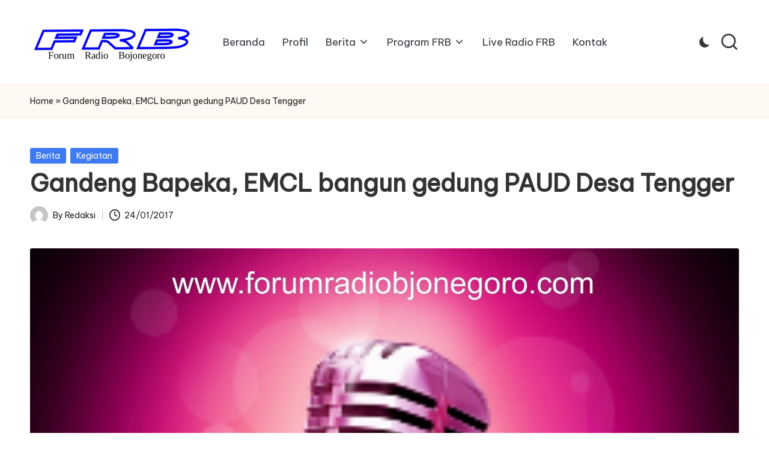

--- FILE ---
content_type: text/html; charset=UTF-8
request_url: https://forumradiobojonegoro.com/gandeng-bapeka-emcl-bangun-gedung-paud-desa-tengger/
body_size: 12137
content:

<!DOCTYPE html>
<html lang="id" itemscope itemtype="http://schema.org/WebPage" >
<head>
	<meta charset="UTF-8">
	<link rel="profile" href="https://gmpg.org/xfn/11">
	<meta name='robots' content='index, follow, max-image-preview:large, max-snippet:-1, max-video-preview:-1' />
	<style>img:is([sizes="auto" i], [sizes^="auto," i]) { contain-intrinsic-size: 3000px 1500px }</style>
	<meta name="viewport" content="width=device-width, initial-scale=1">
	<!-- This site is optimized with the Yoast SEO plugin v26.0 - https://yoast.com/wordpress/plugins/seo/ -->
	<title>Gandeng Bapeka, EMCL bangun gedung PAUD Desa Tengger - Forum Radio Bojonegoro</title>
	<link rel="canonical" href="https://forumradiobojonegoro.com/gandeng-bapeka-emcl-bangun-gedung-paud-desa-tengger/" />
	<meta property="og:locale" content="id_ID" />
	<meta property="og:type" content="article" />
	<meta property="og:title" content="Gandeng Bapeka, EMCL bangun gedung PAUD Desa Tengger - Forum Radio Bojonegoro" />
	<meta property="og:description" content="Exxon Mobil Cepu Limited (EMCL) menggandeng Lembaga swadaya Masyarakat Banyuurip Peduli Pendidikan (Bappeka)&nbsp; membangun gedung&hellip;" />
	<meta property="og:url" content="https://forumradiobojonegoro.com/gandeng-bapeka-emcl-bangun-gedung-paud-desa-tengger/" />
	<meta property="og:site_name" content="Forum Radio Bojonegoro" />
	<meta property="article:published_time" content="2017-01-24T14:38:26+00:00" />
	<meta property="article:modified_time" content="2017-02-08T08:57:19+00:00" />
	<meta property="og:image" content="https://forumradiobojonegoro.com/wp-content/uploads/2017/02/img_20170208_125138.jpg" />
	<meta property="og:image:width" content="1307" />
	<meta property="og:image:height" content="1600" />
	<meta property="og:image:type" content="image/jpeg" />
	<meta name="author" content="Redaksi" />
	<meta name="twitter:card" content="summary_large_image" />
	<meta name="twitter:label1" content="Ditulis oleh" />
	<meta name="twitter:data1" content="Redaksi" />
	<meta name="twitter:label2" content="Estimasi waktu membaca" />
	<meta name="twitter:data2" content="1 menit" />
	<script type="application/ld+json" class="yoast-schema-graph">{"@context":"https://schema.org","@graph":[{"@type":"Article","@id":"https://forumradiobojonegoro.com/gandeng-bapeka-emcl-bangun-gedung-paud-desa-tengger/#article","isPartOf":{"@id":"https://forumradiobojonegoro.com/gandeng-bapeka-emcl-bangun-gedung-paud-desa-tengger/"},"author":{"name":"Redaksi","@id":"https://forumradiobojonegoro.com/#/schema/person/7f9ee82401c9eb8621bfef9ccbfb928e"},"headline":"Gandeng Bapeka, EMCL bangun gedung PAUD Desa Tengger","datePublished":"2017-01-24T14:38:26+00:00","dateModified":"2017-02-08T08:57:19+00:00","mainEntityOfPage":{"@id":"https://forumradiobojonegoro.com/gandeng-bapeka-emcl-bangun-gedung-paud-desa-tengger/"},"wordCount":152,"publisher":{"@id":"https://forumradiobojonegoro.com/#organization"},"image":{"@id":"https://forumradiobojonegoro.com/gandeng-bapeka-emcl-bangun-gedung-paud-desa-tengger/#primaryimage"},"thumbnailUrl":"https://forumradiobojonegoro.com/wp-content/uploads/2017/02/img_20170208_125138.jpg","articleSection":["Berita","Kegiatan"],"inLanguage":"id"},{"@type":"WebPage","@id":"https://forumradiobojonegoro.com/gandeng-bapeka-emcl-bangun-gedung-paud-desa-tengger/","url":"https://forumradiobojonegoro.com/gandeng-bapeka-emcl-bangun-gedung-paud-desa-tengger/","name":"Gandeng Bapeka, EMCL bangun gedung PAUD Desa Tengger - Forum Radio Bojonegoro","isPartOf":{"@id":"https://forumradiobojonegoro.com/#website"},"primaryImageOfPage":{"@id":"https://forumradiobojonegoro.com/gandeng-bapeka-emcl-bangun-gedung-paud-desa-tengger/#primaryimage"},"image":{"@id":"https://forumradiobojonegoro.com/gandeng-bapeka-emcl-bangun-gedung-paud-desa-tengger/#primaryimage"},"thumbnailUrl":"https://forumradiobojonegoro.com/wp-content/uploads/2017/02/img_20170208_125138.jpg","datePublished":"2017-01-24T14:38:26+00:00","dateModified":"2017-02-08T08:57:19+00:00","breadcrumb":{"@id":"https://forumradiobojonegoro.com/gandeng-bapeka-emcl-bangun-gedung-paud-desa-tengger/#breadcrumb"},"inLanguage":"id","potentialAction":[{"@type":"ReadAction","target":["https://forumradiobojonegoro.com/gandeng-bapeka-emcl-bangun-gedung-paud-desa-tengger/"]}]},{"@type":"ImageObject","inLanguage":"id","@id":"https://forumradiobojonegoro.com/gandeng-bapeka-emcl-bangun-gedung-paud-desa-tengger/#primaryimage","url":"https://forumradiobojonegoro.com/wp-content/uploads/2017/02/img_20170208_125138.jpg","contentUrl":"https://forumradiobojonegoro.com/wp-content/uploads/2017/02/img_20170208_125138.jpg","width":1307,"height":1600},{"@type":"BreadcrumbList","@id":"https://forumradiobojonegoro.com/gandeng-bapeka-emcl-bangun-gedung-paud-desa-tengger/#breadcrumb","itemListElement":[{"@type":"ListItem","position":1,"name":"Home","item":"https://forumradiobojonegoro.com/"},{"@type":"ListItem","position":2,"name":"Gandeng Bapeka, EMCL bangun gedung PAUD Desa Tengger"}]},{"@type":"WebSite","@id":"https://forumradiobojonegoro.com/#website","url":"https://forumradiobojonegoro.com/","name":"Forum Radio Bojonegoro","description":"Streaming Radio Bojonegoro","publisher":{"@id":"https://forumradiobojonegoro.com/#organization"},"potentialAction":[{"@type":"SearchAction","target":{"@type":"EntryPoint","urlTemplate":"https://forumradiobojonegoro.com/?s={search_term_string}"},"query-input":{"@type":"PropertyValueSpecification","valueRequired":true,"valueName":"search_term_string"}}],"inLanguage":"id"},{"@type":"Organization","@id":"https://forumradiobojonegoro.com/#organization","name":"Forum Radio Bojonegoro","url":"https://forumradiobojonegoro.com/","logo":{"@type":"ImageObject","inLanguage":"id","@id":"https://forumradiobojonegoro.com/#/schema/logo/image/","url":"https://forumradiobojonegoro.com/wp-content/uploads/2021/10/logo-frB.png","contentUrl":"https://forumradiobojonegoro.com/wp-content/uploads/2021/10/logo-frB.png","width":544,"height":180,"caption":"Forum Radio Bojonegoro"},"image":{"@id":"https://forumradiobojonegoro.com/#/schema/logo/image/"}},{"@type":"Person","@id":"https://forumradiobojonegoro.com/#/schema/person/7f9ee82401c9eb8621bfef9ccbfb928e","name":"Redaksi","image":{"@type":"ImageObject","inLanguage":"id","@id":"https://forumradiobojonegoro.com/#/schema/person/image/","url":"https://secure.gravatar.com/avatar/6059c5368a7231603e6b1d697a9d581a7d30ba13558d90d2d194f0f67375ffef?s=96&d=mm&r=g","contentUrl":"https://secure.gravatar.com/avatar/6059c5368a7231603e6b1d697a9d581a7d30ba13558d90d2d194f0f67375ffef?s=96&d=mm&r=g","caption":"Redaksi"},"url":"https://forumradiobojonegoro.com/author/redaksi/"}]}</script>
	<!-- / Yoast SEO plugin. -->


<link rel='dns-prefetch' href='//fonts.googleapis.com' />
<link rel="alternate" type="application/rss+xml" title="Forum Radio Bojonegoro &raquo; Feed" href="https://forumradiobojonegoro.com/feed/" />
<link rel="alternate" type="application/rss+xml" title="Forum Radio Bojonegoro &raquo; Umpan Komentar" href="https://forumradiobojonegoro.com/comments/feed/" />
<script>
window._wpemojiSettings = {"baseUrl":"https:\/\/s.w.org\/images\/core\/emoji\/16.0.1\/72x72\/","ext":".png","svgUrl":"https:\/\/s.w.org\/images\/core\/emoji\/16.0.1\/svg\/","svgExt":".svg","source":{"concatemoji":"https:\/\/forumradiobojonegoro.com\/wp-includes\/js\/wp-emoji-release.min.js?ver=6.8.3"}};
/*! This file is auto-generated */
!function(s,n){var o,i,e;function c(e){try{var t={supportTests:e,timestamp:(new Date).valueOf()};sessionStorage.setItem(o,JSON.stringify(t))}catch(e){}}function p(e,t,n){e.clearRect(0,0,e.canvas.width,e.canvas.height),e.fillText(t,0,0);var t=new Uint32Array(e.getImageData(0,0,e.canvas.width,e.canvas.height).data),a=(e.clearRect(0,0,e.canvas.width,e.canvas.height),e.fillText(n,0,0),new Uint32Array(e.getImageData(0,0,e.canvas.width,e.canvas.height).data));return t.every(function(e,t){return e===a[t]})}function u(e,t){e.clearRect(0,0,e.canvas.width,e.canvas.height),e.fillText(t,0,0);for(var n=e.getImageData(16,16,1,1),a=0;a<n.data.length;a++)if(0!==n.data[a])return!1;return!0}function f(e,t,n,a){switch(t){case"flag":return n(e,"\ud83c\udff3\ufe0f\u200d\u26a7\ufe0f","\ud83c\udff3\ufe0f\u200b\u26a7\ufe0f")?!1:!n(e,"\ud83c\udde8\ud83c\uddf6","\ud83c\udde8\u200b\ud83c\uddf6")&&!n(e,"\ud83c\udff4\udb40\udc67\udb40\udc62\udb40\udc65\udb40\udc6e\udb40\udc67\udb40\udc7f","\ud83c\udff4\u200b\udb40\udc67\u200b\udb40\udc62\u200b\udb40\udc65\u200b\udb40\udc6e\u200b\udb40\udc67\u200b\udb40\udc7f");case"emoji":return!a(e,"\ud83e\udedf")}return!1}function g(e,t,n,a){var r="undefined"!=typeof WorkerGlobalScope&&self instanceof WorkerGlobalScope?new OffscreenCanvas(300,150):s.createElement("canvas"),o=r.getContext("2d",{willReadFrequently:!0}),i=(o.textBaseline="top",o.font="600 32px Arial",{});return e.forEach(function(e){i[e]=t(o,e,n,a)}),i}function t(e){var t=s.createElement("script");t.src=e,t.defer=!0,s.head.appendChild(t)}"undefined"!=typeof Promise&&(o="wpEmojiSettingsSupports",i=["flag","emoji"],n.supports={everything:!0,everythingExceptFlag:!0},e=new Promise(function(e){s.addEventListener("DOMContentLoaded",e,{once:!0})}),new Promise(function(t){var n=function(){try{var e=JSON.parse(sessionStorage.getItem(o));if("object"==typeof e&&"number"==typeof e.timestamp&&(new Date).valueOf()<e.timestamp+604800&&"object"==typeof e.supportTests)return e.supportTests}catch(e){}return null}();if(!n){if("undefined"!=typeof Worker&&"undefined"!=typeof OffscreenCanvas&&"undefined"!=typeof URL&&URL.createObjectURL&&"undefined"!=typeof Blob)try{var e="postMessage("+g.toString()+"("+[JSON.stringify(i),f.toString(),p.toString(),u.toString()].join(",")+"));",a=new Blob([e],{type:"text/javascript"}),r=new Worker(URL.createObjectURL(a),{name:"wpTestEmojiSupports"});return void(r.onmessage=function(e){c(n=e.data),r.terminate(),t(n)})}catch(e){}c(n=g(i,f,p,u))}t(n)}).then(function(e){for(var t in e)n.supports[t]=e[t],n.supports.everything=n.supports.everything&&n.supports[t],"flag"!==t&&(n.supports.everythingExceptFlag=n.supports.everythingExceptFlag&&n.supports[t]);n.supports.everythingExceptFlag=n.supports.everythingExceptFlag&&!n.supports.flag,n.DOMReady=!1,n.readyCallback=function(){n.DOMReady=!0}}).then(function(){return e}).then(function(){var e;n.supports.everything||(n.readyCallback(),(e=n.source||{}).concatemoji?t(e.concatemoji):e.wpemoji&&e.twemoji&&(t(e.twemoji),t(e.wpemoji)))}))}((window,document),window._wpemojiSettings);
</script>
<style id='wp-emoji-styles-inline-css'>

	img.wp-smiley, img.emoji {
		display: inline !important;
		border: none !important;
		box-shadow: none !important;
		height: 1em !important;
		width: 1em !important;
		margin: 0 0.07em !important;
		vertical-align: -0.1em !important;
		background: none !important;
		padding: 0 !important;
	}
</style>
<link rel='stylesheet' id='wp-block-library-css' href='https://forumradiobojonegoro.com/wp-includes/css/dist/block-library/style.min.css?ver=6.8.3' media='all' />
<style id='wp-block-library-theme-inline-css'>
.wp-block-audio :where(figcaption){color:#555;font-size:13px;text-align:center}.is-dark-theme .wp-block-audio :where(figcaption){color:#ffffffa6}.wp-block-audio{margin:0 0 1em}.wp-block-code{border:1px solid #ccc;border-radius:4px;font-family:Menlo,Consolas,monaco,monospace;padding:.8em 1em}.wp-block-embed :where(figcaption){color:#555;font-size:13px;text-align:center}.is-dark-theme .wp-block-embed :where(figcaption){color:#ffffffa6}.wp-block-embed{margin:0 0 1em}.blocks-gallery-caption{color:#555;font-size:13px;text-align:center}.is-dark-theme .blocks-gallery-caption{color:#ffffffa6}:root :where(.wp-block-image figcaption){color:#555;font-size:13px;text-align:center}.is-dark-theme :root :where(.wp-block-image figcaption){color:#ffffffa6}.wp-block-image{margin:0 0 1em}.wp-block-pullquote{border-bottom:4px solid;border-top:4px solid;color:currentColor;margin-bottom:1.75em}.wp-block-pullquote cite,.wp-block-pullquote footer,.wp-block-pullquote__citation{color:currentColor;font-size:.8125em;font-style:normal;text-transform:uppercase}.wp-block-quote{border-left:.25em solid;margin:0 0 1.75em;padding-left:1em}.wp-block-quote cite,.wp-block-quote footer{color:currentColor;font-size:.8125em;font-style:normal;position:relative}.wp-block-quote:where(.has-text-align-right){border-left:none;border-right:.25em solid;padding-left:0;padding-right:1em}.wp-block-quote:where(.has-text-align-center){border:none;padding-left:0}.wp-block-quote.is-large,.wp-block-quote.is-style-large,.wp-block-quote:where(.is-style-plain){border:none}.wp-block-search .wp-block-search__label{font-weight:700}.wp-block-search__button{border:1px solid #ccc;padding:.375em .625em}:where(.wp-block-group.has-background){padding:1.25em 2.375em}.wp-block-separator.has-css-opacity{opacity:.4}.wp-block-separator{border:none;border-bottom:2px solid;margin-left:auto;margin-right:auto}.wp-block-separator.has-alpha-channel-opacity{opacity:1}.wp-block-separator:not(.is-style-wide):not(.is-style-dots){width:100px}.wp-block-separator.has-background:not(.is-style-dots){border-bottom:none;height:1px}.wp-block-separator.has-background:not(.is-style-wide):not(.is-style-dots){height:2px}.wp-block-table{margin:0 0 1em}.wp-block-table td,.wp-block-table th{word-break:normal}.wp-block-table :where(figcaption){color:#555;font-size:13px;text-align:center}.is-dark-theme .wp-block-table :where(figcaption){color:#ffffffa6}.wp-block-video :where(figcaption){color:#555;font-size:13px;text-align:center}.is-dark-theme .wp-block-video :where(figcaption){color:#ffffffa6}.wp-block-video{margin:0 0 1em}:root :where(.wp-block-template-part.has-background){margin-bottom:0;margin-top:0;padding:1.25em 2.375em}
</style>
<style id='classic-theme-styles-inline-css'>
/*! This file is auto-generated */
.wp-block-button__link{color:#fff;background-color:#32373c;border-radius:9999px;box-shadow:none;text-decoration:none;padding:calc(.667em + 2px) calc(1.333em + 2px);font-size:1.125em}.wp-block-file__button{background:#32373c;color:#fff;text-decoration:none}
</style>
<style id='global-styles-inline-css'>
:root{--wp--preset--aspect-ratio--square: 1;--wp--preset--aspect-ratio--4-3: 4/3;--wp--preset--aspect-ratio--3-4: 3/4;--wp--preset--aspect-ratio--3-2: 3/2;--wp--preset--aspect-ratio--2-3: 2/3;--wp--preset--aspect-ratio--16-9: 16/9;--wp--preset--aspect-ratio--9-16: 9/16;--wp--preset--color--black: #000000;--wp--preset--color--cyan-bluish-gray: #abb8c3;--wp--preset--color--white: #ffffff;--wp--preset--color--pale-pink: #f78da7;--wp--preset--color--vivid-red: #cf2e2e;--wp--preset--color--luminous-vivid-orange: #ff6900;--wp--preset--color--luminous-vivid-amber: #fcb900;--wp--preset--color--light-green-cyan: #7bdcb5;--wp--preset--color--vivid-green-cyan: #00d084;--wp--preset--color--pale-cyan-blue: #8ed1fc;--wp--preset--color--vivid-cyan-blue: #0693e3;--wp--preset--color--vivid-purple: #9b51e0;--wp--preset--gradient--vivid-cyan-blue-to-vivid-purple: linear-gradient(135deg,rgba(6,147,227,1) 0%,rgb(155,81,224) 100%);--wp--preset--gradient--light-green-cyan-to-vivid-green-cyan: linear-gradient(135deg,rgb(122,220,180) 0%,rgb(0,208,130) 100%);--wp--preset--gradient--luminous-vivid-amber-to-luminous-vivid-orange: linear-gradient(135deg,rgba(252,185,0,1) 0%,rgba(255,105,0,1) 100%);--wp--preset--gradient--luminous-vivid-orange-to-vivid-red: linear-gradient(135deg,rgba(255,105,0,1) 0%,rgb(207,46,46) 100%);--wp--preset--gradient--very-light-gray-to-cyan-bluish-gray: linear-gradient(135deg,rgb(238,238,238) 0%,rgb(169,184,195) 100%);--wp--preset--gradient--cool-to-warm-spectrum: linear-gradient(135deg,rgb(74,234,220) 0%,rgb(151,120,209) 20%,rgb(207,42,186) 40%,rgb(238,44,130) 60%,rgb(251,105,98) 80%,rgb(254,248,76) 100%);--wp--preset--gradient--blush-light-purple: linear-gradient(135deg,rgb(255,206,236) 0%,rgb(152,150,240) 100%);--wp--preset--gradient--blush-bordeaux: linear-gradient(135deg,rgb(254,205,165) 0%,rgb(254,45,45) 50%,rgb(107,0,62) 100%);--wp--preset--gradient--luminous-dusk: linear-gradient(135deg,rgb(255,203,112) 0%,rgb(199,81,192) 50%,rgb(65,88,208) 100%);--wp--preset--gradient--pale-ocean: linear-gradient(135deg,rgb(255,245,203) 0%,rgb(182,227,212) 50%,rgb(51,167,181) 100%);--wp--preset--gradient--electric-grass: linear-gradient(135deg,rgb(202,248,128) 0%,rgb(113,206,126) 100%);--wp--preset--gradient--midnight: linear-gradient(135deg,rgb(2,3,129) 0%,rgb(40,116,252) 100%);--wp--preset--font-size--small: 13px;--wp--preset--font-size--medium: 20px;--wp--preset--font-size--large: 36px;--wp--preset--font-size--x-large: 42px;--wp--preset--spacing--20: 0.44rem;--wp--preset--spacing--30: 0.67rem;--wp--preset--spacing--40: 1rem;--wp--preset--spacing--50: 1.5rem;--wp--preset--spacing--60: 2.25rem;--wp--preset--spacing--70: 3.38rem;--wp--preset--spacing--80: 5.06rem;--wp--preset--shadow--natural: 6px 6px 9px rgba(0, 0, 0, 0.2);--wp--preset--shadow--deep: 12px 12px 50px rgba(0, 0, 0, 0.4);--wp--preset--shadow--sharp: 6px 6px 0px rgba(0, 0, 0, 0.2);--wp--preset--shadow--outlined: 6px 6px 0px -3px rgba(255, 255, 255, 1), 6px 6px rgba(0, 0, 0, 1);--wp--preset--shadow--crisp: 6px 6px 0px rgba(0, 0, 0, 1);}:where(.is-layout-flex){gap: 0.5em;}:where(.is-layout-grid){gap: 0.5em;}body .is-layout-flex{display: flex;}.is-layout-flex{flex-wrap: wrap;align-items: center;}.is-layout-flex > :is(*, div){margin: 0;}body .is-layout-grid{display: grid;}.is-layout-grid > :is(*, div){margin: 0;}:where(.wp-block-columns.is-layout-flex){gap: 2em;}:where(.wp-block-columns.is-layout-grid){gap: 2em;}:where(.wp-block-post-template.is-layout-flex){gap: 1.25em;}:where(.wp-block-post-template.is-layout-grid){gap: 1.25em;}.has-black-color{color: var(--wp--preset--color--black) !important;}.has-cyan-bluish-gray-color{color: var(--wp--preset--color--cyan-bluish-gray) !important;}.has-white-color{color: var(--wp--preset--color--white) !important;}.has-pale-pink-color{color: var(--wp--preset--color--pale-pink) !important;}.has-vivid-red-color{color: var(--wp--preset--color--vivid-red) !important;}.has-luminous-vivid-orange-color{color: var(--wp--preset--color--luminous-vivid-orange) !important;}.has-luminous-vivid-amber-color{color: var(--wp--preset--color--luminous-vivid-amber) !important;}.has-light-green-cyan-color{color: var(--wp--preset--color--light-green-cyan) !important;}.has-vivid-green-cyan-color{color: var(--wp--preset--color--vivid-green-cyan) !important;}.has-pale-cyan-blue-color{color: var(--wp--preset--color--pale-cyan-blue) !important;}.has-vivid-cyan-blue-color{color: var(--wp--preset--color--vivid-cyan-blue) !important;}.has-vivid-purple-color{color: var(--wp--preset--color--vivid-purple) !important;}.has-black-background-color{background-color: var(--wp--preset--color--black) !important;}.has-cyan-bluish-gray-background-color{background-color: var(--wp--preset--color--cyan-bluish-gray) !important;}.has-white-background-color{background-color: var(--wp--preset--color--white) !important;}.has-pale-pink-background-color{background-color: var(--wp--preset--color--pale-pink) !important;}.has-vivid-red-background-color{background-color: var(--wp--preset--color--vivid-red) !important;}.has-luminous-vivid-orange-background-color{background-color: var(--wp--preset--color--luminous-vivid-orange) !important;}.has-luminous-vivid-amber-background-color{background-color: var(--wp--preset--color--luminous-vivid-amber) !important;}.has-light-green-cyan-background-color{background-color: var(--wp--preset--color--light-green-cyan) !important;}.has-vivid-green-cyan-background-color{background-color: var(--wp--preset--color--vivid-green-cyan) !important;}.has-pale-cyan-blue-background-color{background-color: var(--wp--preset--color--pale-cyan-blue) !important;}.has-vivid-cyan-blue-background-color{background-color: var(--wp--preset--color--vivid-cyan-blue) !important;}.has-vivid-purple-background-color{background-color: var(--wp--preset--color--vivid-purple) !important;}.has-black-border-color{border-color: var(--wp--preset--color--black) !important;}.has-cyan-bluish-gray-border-color{border-color: var(--wp--preset--color--cyan-bluish-gray) !important;}.has-white-border-color{border-color: var(--wp--preset--color--white) !important;}.has-pale-pink-border-color{border-color: var(--wp--preset--color--pale-pink) !important;}.has-vivid-red-border-color{border-color: var(--wp--preset--color--vivid-red) !important;}.has-luminous-vivid-orange-border-color{border-color: var(--wp--preset--color--luminous-vivid-orange) !important;}.has-luminous-vivid-amber-border-color{border-color: var(--wp--preset--color--luminous-vivid-amber) !important;}.has-light-green-cyan-border-color{border-color: var(--wp--preset--color--light-green-cyan) !important;}.has-vivid-green-cyan-border-color{border-color: var(--wp--preset--color--vivid-green-cyan) !important;}.has-pale-cyan-blue-border-color{border-color: var(--wp--preset--color--pale-cyan-blue) !important;}.has-vivid-cyan-blue-border-color{border-color: var(--wp--preset--color--vivid-cyan-blue) !important;}.has-vivid-purple-border-color{border-color: var(--wp--preset--color--vivid-purple) !important;}.has-vivid-cyan-blue-to-vivid-purple-gradient-background{background: var(--wp--preset--gradient--vivid-cyan-blue-to-vivid-purple) !important;}.has-light-green-cyan-to-vivid-green-cyan-gradient-background{background: var(--wp--preset--gradient--light-green-cyan-to-vivid-green-cyan) !important;}.has-luminous-vivid-amber-to-luminous-vivid-orange-gradient-background{background: var(--wp--preset--gradient--luminous-vivid-amber-to-luminous-vivid-orange) !important;}.has-luminous-vivid-orange-to-vivid-red-gradient-background{background: var(--wp--preset--gradient--luminous-vivid-orange-to-vivid-red) !important;}.has-very-light-gray-to-cyan-bluish-gray-gradient-background{background: var(--wp--preset--gradient--very-light-gray-to-cyan-bluish-gray) !important;}.has-cool-to-warm-spectrum-gradient-background{background: var(--wp--preset--gradient--cool-to-warm-spectrum) !important;}.has-blush-light-purple-gradient-background{background: var(--wp--preset--gradient--blush-light-purple) !important;}.has-blush-bordeaux-gradient-background{background: var(--wp--preset--gradient--blush-bordeaux) !important;}.has-luminous-dusk-gradient-background{background: var(--wp--preset--gradient--luminous-dusk) !important;}.has-pale-ocean-gradient-background{background: var(--wp--preset--gradient--pale-ocean) !important;}.has-electric-grass-gradient-background{background: var(--wp--preset--gradient--electric-grass) !important;}.has-midnight-gradient-background{background: var(--wp--preset--gradient--midnight) !important;}.has-small-font-size{font-size: var(--wp--preset--font-size--small) !important;}.has-medium-font-size{font-size: var(--wp--preset--font-size--medium) !important;}.has-large-font-size{font-size: var(--wp--preset--font-size--large) !important;}.has-x-large-font-size{font-size: var(--wp--preset--font-size--x-large) !important;}
:where(.wp-block-post-template.is-layout-flex){gap: 1.25em;}:where(.wp-block-post-template.is-layout-grid){gap: 1.25em;}
:where(.wp-block-columns.is-layout-flex){gap: 2em;}:where(.wp-block-columns.is-layout-grid){gap: 2em;}
:root :where(.wp-block-pullquote){font-size: 1.5em;line-height: 1.6;}
</style>
<link rel='stylesheet' id='parent-style-css' href='https://forumradiobojonegoro.com/wp-content/themes/bloglo/style.css?ver=6.8.3' media='all' />
<link rel='stylesheet' id='child-style-css' href='https://forumradiobojonegoro.com/wp-content/themes/blogmate/style.css?ver=6.8.3' media='all' />
<link rel='stylesheet' id='FontAwesome-css' href='https://forumradiobojonegoro.com/wp-content/themes/bloglo/assets/css/all.min.css?ver=5.15.4' media='all' />
<link rel='stylesheet' id='bloglo-styles-css' href='https://forumradiobojonegoro.com/wp-content/themes/bloglo/assets/css/style.min.css?ver=1.1.18' media='all' />
<link rel='stylesheet' id='bloglo-google-fonts-css' href='//fonts.googleapis.com/css?family=Be+Vietnam+Pro%3A400%7CPlayfair+Display%3A400%2C400i%7CPlus+Jakarta+Sans%3A500&#038;display=swap&#038;subsets=latin&#038;ver=1.1.18' media='' />
<link rel='stylesheet' id='bloglo-dynamic-styles-css' href='https://forumradiobojonegoro.com/wp-content/uploads/bloglo/dynamic-styles.css?ver=1768963857' media='all' />
<!--[if IE]>
<script src="https://forumradiobojonegoro.com/wp-content/themes/bloglo/assets/js/vendors/flexibility.min.js?ver=1.1.18" id="bloglo-flexibility-js"></script>
<script id="bloglo-flexibility-js-after">
flexibility(document.documentElement);
</script>
<![endif]-->
<script src="https://forumradiobojonegoro.com/wp-includes/js/jquery/jquery.min.js?ver=3.7.1" id="jquery-core-js"></script>
<script src="https://forumradiobojonegoro.com/wp-includes/js/jquery/jquery-migrate.min.js?ver=3.4.1" id="jquery-migrate-js"></script>
<link rel="https://api.w.org/" href="https://forumradiobojonegoro.com/wp-json/" /><link rel="alternate" title="JSON" type="application/json" href="https://forumradiobojonegoro.com/wp-json/wp/v2/posts/413" /><link rel="EditURI" type="application/rsd+xml" title="RSD" href="https://forumradiobojonegoro.com/xmlrpc.php?rsd" />
<meta name="generator" content="WordPress 6.8.3" />
<link rel='shortlink' href='https://forumradiobojonegoro.com/?p=413' />
<link rel="alternate" title="oEmbed (JSON)" type="application/json+oembed" href="https://forumradiobojonegoro.com/wp-json/oembed/1.0/embed?url=https%3A%2F%2Fforumradiobojonegoro.com%2Fgandeng-bapeka-emcl-bangun-gedung-paud-desa-tengger%2F" />
<link rel="alternate" title="oEmbed (XML)" type="text/xml+oembed" href="https://forumradiobojonegoro.com/wp-json/oembed/1.0/embed?url=https%3A%2F%2Fforumradiobojonegoro.com%2Fgandeng-bapeka-emcl-bangun-gedung-paud-desa-tengger%2F&#038;format=xml" />
<meta name="theme-color" content="#3e7af2"></head>

<body class="wp-singular post-template-default single single-post postid-413 single-format-standard wp-custom-logo wp-embed-responsive wp-theme-bloglo wp-child-theme-blogmate bloglo-layout__fw-contained bloglo-header-layout-2 bloglo-menu-animation-squarebox bloglo-header__separators-none bloglo-single-title-in-content bloglo-page-title-align-left bloglo-no-sidebar entry-media-hover-style-1 bloglo-copyright-layout-1 is-section-heading-init-s2 is-footer-heading-init-s1 bloglo-input-supported validate-comment-form bloglo-menu-accessibility">


<div id="page" class="hfeed site">
	<a class="skip-link screen-reader-text" href="#main">Skip to content</a>

	
	
	<header id="masthead" class="site-header" role="banner" itemtype="https://schema.org/WPHeader" itemscope="itemscope">
		<div id="bloglo-header" >
		<div id="bloglo-header-inner">
		
<div class="bloglo-container bloglo-header-container">

	
<div class="bloglo-logo bloglo-header-element" itemtype="https://schema.org/Organization" itemscope="itemscope">
	<div class="logo-inner"><a href="https://forumradiobojonegoro.com/" rel="home" class="" itemprop="url">
					<img src="https://forumradiobojonegoro.com/wp-content/uploads/2021/10/logo-frB.png" alt="Forum Radio Bojonegoro" width="544" height="180" class="" srcset="https://forumradiobojonegoro.com/wp-content/uploads/2021/10/logo-frB.png 1x, https://forumradiobojonegoro.com/wp-content/uploads/2021/10/logo-frB.png 2x" itemprop="logo"/>
				</a><span class="site-title screen-reader-text" itemprop="name">
					<a href="https://forumradiobojonegoro.com/" rel="home" itemprop="url">
						Forum Radio Bojonegoro
					</a>
				</span><p class="site-description screen-reader-text" itemprop="description">
						Streaming Radio Bojonegoro
					</p></div></div><!-- END .bloglo-logo -->

	<span class="bloglo-header-element bloglo-mobile-nav">
				<button class="bloglo-hamburger hamburger--spin bloglo-hamburger-bloglo-primary-nav" aria-label="Menu" aria-controls="bloglo-primary-nav" type="button">

			
			<span class="hamburger-box">
				<span class="hamburger-inner"></span>
			</span>

		</button>
				
<nav class="site-navigation main-navigation bloglo-primary-nav bloglo-nav bloglo-header-element" role="navigation" itemtype="https://schema.org/SiteNavigationElement" itemscope="itemscope" aria-label="Site Navigation">

<ul id="bloglo-primary-nav" class="menu"><li id="menu-item-98" class="menu-item menu-item-type-custom menu-item-object-custom menu-item-home menu-item-98"><a href="https://forumradiobojonegoro.com/"><span>Beranda</span></a></li>
<li id="menu-item-19" class="menu-item menu-item-type-custom menu-item-object-custom menu-item-19"><a href="https://forumradiobojonegoro.com/profil/"><span>Profil</span></a></li>
<li id="menu-item-284" class="menu-item menu-item-type-taxonomy menu-item-object-category current-post-ancestor current-menu-parent current-post-parent menu-item-has-children menu-item-284"><a href="https://forumradiobojonegoro.com/category/berita/"><span>Berita</span><svg class="bloglo-icon" xmlns="http://www.w3.org/2000/svg" width="32" height="32" viewBox="0 0 32 32"><path d="M24.958 10.483a1.29 1.29 0 00-1.868 0l-7.074 7.074-7.074-7.074c-.534-.534-1.335-.534-1.868 0s-.534 1.335 0 1.868l8.008 8.008c.267.267.667.4.934.4s.667-.133.934-.4l8.008-8.008a1.29 1.29 0 000-1.868z" /></svg></a><button type="button" class="bloglo-mobile-toggen"><svg class="bloglo-icon" xmlns="http://www.w3.org/2000/svg" width="32" height="32" viewBox="0 0 32 32"><path d="M24.958 10.483a1.29 1.29 0 00-1.868 0l-7.074 7.074-7.074-7.074c-.534-.534-1.335-.534-1.868 0s-.534 1.335 0 1.868l8.008 8.008c.267.267.667.4.934.4s.667-.133.934-.4l8.008-8.008a1.29 1.29 0 000-1.868z" /></svg></button>
<ul class="sub-menu">
	<li id="menu-item-283" class="menu-item menu-item-type-taxonomy menu-item-object-category current-post-ancestor current-menu-parent current-post-parent menu-item-283"><a href="https://forumradiobojonegoro.com/category/kegiatan/"><span>Kegiatan</span></a></li>
	<li id="menu-item-556" class="menu-item menu-item-type-taxonomy menu-item-object-category menu-item-556"><a href="https://forumradiobojonegoro.com/category/pemkab/"><span>Pemkab</span></a></li>
	<li id="menu-item-554" class="menu-item menu-item-type-taxonomy menu-item-object-category menu-item-554"><a href="https://forumradiobojonegoro.com/category/migas/"><span>Migas</span></a></li>
	<li id="menu-item-555" class="menu-item menu-item-type-taxonomy menu-item-object-category menu-item-555"><a href="https://forumradiobojonegoro.com/category/radio/"><span>Radio</span></a></li>
</ul>
</li>
<li id="menu-item-2363" class="menu-item menu-item-type-taxonomy menu-item-object-category menu-item-has-children menu-item-2363"><a href="https://forumradiobojonegoro.com/category/berita/kopi-darad/program-frb/"><span>Program FRB</span><svg class="bloglo-icon" xmlns="http://www.w3.org/2000/svg" width="32" height="32" viewBox="0 0 32 32"><path d="M24.958 10.483a1.29 1.29 0 00-1.868 0l-7.074 7.074-7.074-7.074c-.534-.534-1.335-.534-1.868 0s-.534 1.335 0 1.868l8.008 8.008c.267.267.667.4.934.4s.667-.133.934-.4l8.008-8.008a1.29 1.29 0 000-1.868z" /></svg></a><button type="button" class="bloglo-mobile-toggen"><svg class="bloglo-icon" xmlns="http://www.w3.org/2000/svg" width="32" height="32" viewBox="0 0 32 32"><path d="M24.958 10.483a1.29 1.29 0 00-1.868 0l-7.074 7.074-7.074-7.074c-.534-.534-1.335-.534-1.868 0s-.534 1.335 0 1.868l8.008 8.008c.267.267.667.4.934.4s.667-.133.934-.4l8.008-8.008a1.29 1.29 0 000-1.868z" /></svg></button>
<ul class="sub-menu">
	<li id="menu-item-3163" class="menu-item menu-item-type-taxonomy menu-item-object-category menu-item-3163"><a href="https://forumradiobojonegoro.com/category/berita/kopi-darad/program-frb/kbt/"><span>Kilas Berita Tiga</span></a></li>
	<li id="menu-item-2361" class="menu-item menu-item-type-taxonomy menu-item-object-category menu-item-2361"><a href="https://forumradiobojonegoro.com/category/radio-goes-to-school/"><span>Radio Goes To School</span></a></li>
	<li id="menu-item-2362" class="menu-item menu-item-type-taxonomy menu-item-object-category menu-item-2362"><a href="https://forumradiobojonegoro.com/category/berita/kopi-darad/"><span>Kopi Darad</span></a></li>
</ul>
</li>
<li id="menu-item-2937" class="menu-item menu-item-type-post_type menu-item-object-page menu-item-2937"><a href="https://forumradiobojonegoro.com/radio-anggota-frb/"><span>Live Radio FRB</span></a></li>
<li id="menu-item-2911" class="menu-item menu-item-type-post_type menu-item-object-page menu-item-2911"><a href="https://forumradiobojonegoro.com/kontak/"><span>Kontak</span></a></li>
</ul></nav><!-- END .bloglo-nav -->
	</span>

	
<nav class="site-navigation main-navigation bloglo-primary-nav bloglo-nav bloglo-header-element" role="navigation" itemtype="https://schema.org/SiteNavigationElement" itemscope="itemscope" aria-label="Site Navigation">

<ul id="bloglo-primary-nav" class="menu"><li class="menu-item menu-item-type-custom menu-item-object-custom menu-item-home menu-item-98"><a href="https://forumradiobojonegoro.com/"><span>Beranda</span></a></li>
<li class="menu-item menu-item-type-custom menu-item-object-custom menu-item-19"><a href="https://forumradiobojonegoro.com/profil/"><span>Profil</span></a></li>
<li class="menu-item menu-item-type-taxonomy menu-item-object-category current-post-ancestor current-menu-parent current-post-parent menu-item-has-children menu-item-284"><a href="https://forumradiobojonegoro.com/category/berita/"><span>Berita</span><svg class="bloglo-icon" xmlns="http://www.w3.org/2000/svg" width="32" height="32" viewBox="0 0 32 32"><path d="M24.958 10.483a1.29 1.29 0 00-1.868 0l-7.074 7.074-7.074-7.074c-.534-.534-1.335-.534-1.868 0s-.534 1.335 0 1.868l8.008 8.008c.267.267.667.4.934.4s.667-.133.934-.4l8.008-8.008a1.29 1.29 0 000-1.868z" /></svg></a><button type="button" class="bloglo-mobile-toggen"><svg class="bloglo-icon" xmlns="http://www.w3.org/2000/svg" width="32" height="32" viewBox="0 0 32 32"><path d="M24.958 10.483a1.29 1.29 0 00-1.868 0l-7.074 7.074-7.074-7.074c-.534-.534-1.335-.534-1.868 0s-.534 1.335 0 1.868l8.008 8.008c.267.267.667.4.934.4s.667-.133.934-.4l8.008-8.008a1.29 1.29 0 000-1.868z" /></svg></button>
<ul class="sub-menu">
	<li class="menu-item menu-item-type-taxonomy menu-item-object-category current-post-ancestor current-menu-parent current-post-parent menu-item-283"><a href="https://forumradiobojonegoro.com/category/kegiatan/"><span>Kegiatan</span></a></li>
	<li class="menu-item menu-item-type-taxonomy menu-item-object-category menu-item-556"><a href="https://forumradiobojonegoro.com/category/pemkab/"><span>Pemkab</span></a></li>
	<li class="menu-item menu-item-type-taxonomy menu-item-object-category menu-item-554"><a href="https://forumradiobojonegoro.com/category/migas/"><span>Migas</span></a></li>
	<li class="menu-item menu-item-type-taxonomy menu-item-object-category menu-item-555"><a href="https://forumradiobojonegoro.com/category/radio/"><span>Radio</span></a></li>
</ul>
</li>
<li class="menu-item menu-item-type-taxonomy menu-item-object-category menu-item-has-children menu-item-2363"><a href="https://forumradiobojonegoro.com/category/berita/kopi-darad/program-frb/"><span>Program FRB</span><svg class="bloglo-icon" xmlns="http://www.w3.org/2000/svg" width="32" height="32" viewBox="0 0 32 32"><path d="M24.958 10.483a1.29 1.29 0 00-1.868 0l-7.074 7.074-7.074-7.074c-.534-.534-1.335-.534-1.868 0s-.534 1.335 0 1.868l8.008 8.008c.267.267.667.4.934.4s.667-.133.934-.4l8.008-8.008a1.29 1.29 0 000-1.868z" /></svg></a><button type="button" class="bloglo-mobile-toggen"><svg class="bloglo-icon" xmlns="http://www.w3.org/2000/svg" width="32" height="32" viewBox="0 0 32 32"><path d="M24.958 10.483a1.29 1.29 0 00-1.868 0l-7.074 7.074-7.074-7.074c-.534-.534-1.335-.534-1.868 0s-.534 1.335 0 1.868l8.008 8.008c.267.267.667.4.934.4s.667-.133.934-.4l8.008-8.008a1.29 1.29 0 000-1.868z" /></svg></button>
<ul class="sub-menu">
	<li class="menu-item menu-item-type-taxonomy menu-item-object-category menu-item-3163"><a href="https://forumradiobojonegoro.com/category/berita/kopi-darad/program-frb/kbt/"><span>Kilas Berita Tiga</span></a></li>
	<li class="menu-item menu-item-type-taxonomy menu-item-object-category menu-item-2361"><a href="https://forumradiobojonegoro.com/category/radio-goes-to-school/"><span>Radio Goes To School</span></a></li>
	<li class="menu-item menu-item-type-taxonomy menu-item-object-category menu-item-2362"><a href="https://forumradiobojonegoro.com/category/berita/kopi-darad/"><span>Kopi Darad</span></a></li>
</ul>
</li>
<li class="menu-item menu-item-type-post_type menu-item-object-page menu-item-2937"><a href="https://forumradiobojonegoro.com/radio-anggota-frb/"><span>Live Radio FRB</span></a></li>
<li class="menu-item menu-item-type-post_type menu-item-object-page menu-item-2911"><a href="https://forumradiobojonegoro.com/kontak/"><span>Kontak</span></a></li>
</ul></nav><!-- END .bloglo-nav -->
<div class="bloglo-header-widgets bloglo-header-element bloglo-widget-location-right"><div class="bloglo-header-widget__darkmode bloglo-header-widget bloglo-hide-mobile-tablet"><div class="bloglo-widget-wrapper"><label class="bloglo-darkmode" for="lightdarkswitch" tabindex="0"><input type="checkbox" id="lightdarkswitch" /><div class="bloglo-darkmode-toogle"></div></label></div></div><!-- END .bloglo-header-widget --><div class="bloglo-header-widget__search bloglo-header-widget bloglo-hide-mobile-tablet"><div class="bloglo-widget-wrapper">
<div aria-haspopup="true">
	<a href="#" class="bloglo-search">
		<svg class="bloglo-icon" aria-label="Search" xmlns="http://www.w3.org/2000/svg" width="32" height="32" viewBox="0 0 32 32"><path d="M28.962 26.499l-4.938-4.938c1.602-2.002 2.669-4.671 2.669-7.474 0-6.673-5.339-12.012-12.012-12.012S2.669 7.414 2.669 14.087a11.962 11.962 0 0012.012 12.012c2.803 0 5.472-.934 7.474-2.669l4.938 4.938c.267.267.667.4.934.4s.667-.133.934-.4a1.29 1.29 0 000-1.868zM5.339 14.087c0-5.205 4.137-9.342 9.342-9.342s9.342 4.137 9.342 9.342c0 2.536-1.068 4.938-2.669 6.54-1.735 1.735-4.004 2.669-6.54 2.669-5.339.133-9.476-4.004-9.476-9.209z" /></svg>	</a><!-- END .bloglo-search -->

	<div class="bloglo-search-simple bloglo-search-container dropdown-item">
		<form role="search" aria-label="Site Search" method="get" class="bloglo-search-form" action="https://forumradiobojonegoro.com/">

			<label class="bloglo-form-label">
				<span class="screen-reader-text">Search for:</span>
				<input type="search" class="bloglo-input-search" placeholder="Search" value="" name="s" autocomplete="off">
			</label><!-- END .bloglo-form-label -->

			
			<button type="submit" class="bloglo-animate-arrow right-arrow" aria-hidden="true" role="button" tabindex="0">
				<svg xmlns="http://www.w3.org/2000/svg" viewBox="0 0 25 18"><path class="arrow-handle" d="M2.511 9.007l7.185-7.221c.407-.409.407-1.071 0-1.48s-1.068-.409-1.476 0L.306 8.259a1.049 1.049 0 000 1.481l7.914 7.952c.407.408 1.068.408 1.476 0s.407-1.07 0-1.479L2.511 9.007z"></path><path class="arrow-bar" fill-rule="evenodd" clip-rule="evenodd" d="M1 8h28.001a1.001 1.001 0 010 2H1a1 1 0 110-2z"></path></svg>
			</button>			<button type="button" class="bloglo-search-close" aria-hidden="true" role="button">
				<svg aria-hidden="true" xmlns="http://www.w3.org/2000/svg" width="16" height="16" viewBox="0 0 16 16"><path d="M6.852 7.649L.399 1.195 1.445.149l6.454 6.453L14.352.149l1.047 1.046-6.454 6.454 6.454 6.453-1.047 1.047-6.453-6.454-6.454 6.454-1.046-1.047z" fill="currentColor" fill-rule="evenodd"></path></svg>
			</button>

		</form>
	</div><!-- END .bloglo-search-simple -->
</div>
</div></div><!-- END .bloglo-header-widget --></div><!-- END .bloglo-header-widgets -->
</div><!-- END .bloglo-container -->
	</div><!-- END #bloglo-header-inner -->
	</div><!-- END #bloglo-header -->
			</header><!-- #masthead .site-header -->

	
			<div id="main" class="site-main">

			<div class="bloglo-breadcrumbs"><div class="bloglo-container bloglo-text-align-left"><span><span><a href="https://forumradiobojonegoro.com/">Home</a></span> » <span class="breadcrumb_last" aria-current="page">Gandeng Bapeka, EMCL bangun gedung PAUD Desa Tengger</span></span></div></div>

<div class="bloglo-container">

	<div id="primary" class="content-area">

		
		<main id="content" class="site-content" role="main" itemscope itemtype="http://schema.org/Blog">

			

<article id="post-413" class="bloglo-article post-413 post type-post status-publish format-standard has-post-thumbnail hentry category-berita category-kegiatan" itemscope="" itemtype="https://schema.org/CreativeWork">

	
<div class="post-category">

	<span class="cat-links"><span class="screen-reader-text">Posted in</span><span><a href="https://forumradiobojonegoro.com/category/berita/" rel="category">Berita</a> <a href="https://forumradiobojonegoro.com/category/kegiatan/" rel="category">Kegiatan</a></span></span>
</div>

<header class="entry-header">

	
	<h1 class="entry-title" itemprop="headline">
		Gandeng Bapeka, EMCL bangun gedung PAUD Desa Tengger	</h1>

</header>
<div class="entry-meta"><div class="entry-meta-elements">		<span class="post-author">
			<span class="posted-by vcard author"  itemprop="author" itemscope="itemscope" itemtype="http://schema.org/Person">
				<span class="screen-reader-text">Posted by</span>

									<span class="author-avatar">
						<img alt='' src='https://secure.gravatar.com/avatar/6059c5368a7231603e6b1d697a9d581a7d30ba13558d90d2d194f0f67375ffef?s=30&#038;d=mm&#038;r=g' srcset='https://secure.gravatar.com/avatar/6059c5368a7231603e6b1d697a9d581a7d30ba13558d90d2d194f0f67375ffef?s=60&#038;d=mm&#038;r=g 2x' class='avatar avatar-30 photo' height='30' width='30' decoding='async'/>					</span>
				
				<span>
										By 					<a class="url fn n" title="View all posts by Redaksi" href="https://forumradiobojonegoro.com/author/redaksi/" rel="author"  itemprop="url">
						<span class="author-name"  itemprop="name">
							Redaksi						</span>
					</a>

				</span>
			</span>
		</span>
		<span class="posted-on"><time class="entry-date published updated" datetime="2017-01-24T21:38:26+07:00"><svg class="bloglo-icon" aria-hidden="true" xmlns="http://www.w3.org/2000/svg" viewBox="0 0 29.36 29.36"><path d="M14.68 0a14.68 14.68 0 1014.68 14.68A14.64 14.64 0 0014.68 0zm0 26.69a12 12 0 1112-12 12 12 0 01-12 12zm5.87-10.54L16 13.88V6.67a1.25 1.25 0 00-1.33-1.33 1.26 1.26 0 00-1.34 1.33v8a1.28 1.28 0 00.81 1.2l5.33 2.67c.14.13.27.13.54.13a1.28 1.28 0 001.2-.8 1.41 1.41 0 00-.67-1.73z" /></svg>24/01/2017</time></span></div></div><div class="post-thumb entry-media thumbnail"><img width="1307" height="1600" src="https://forumradiobojonegoro.com/wp-content/uploads/2017/02/img_20170208_125138.jpg" class="attachment-full size-full wp-post-image" alt="Gandeng Bapeka, EMCL bangun gedung PAUD Desa Tengger" /></div>
<div class="entry-content bloglo-entry" itemprop="text">
	<p><img decoding="async" width="1307" height="1600" src="https://forumradiobojonegoro.com/wp-content/uploads/2017/02/img_20170208_125138.jpg" class="wp-image-418 alignnone size-full" srcset="https://forumradiobojonegoro.com/wp-content/uploads/2017/02/img_20170208_125138.jpg 1307w, https://forumradiobojonegoro.com/wp-content/uploads/2017/02/img_20170208_125138-245x300.jpg 245w, https://forumradiobojonegoro.com/wp-content/uploads/2017/02/img_20170208_125138-768x940.jpg 768w, https://forumradiobojonegoro.com/wp-content/uploads/2017/02/img_20170208_125138-836x1024.jpg 836w, https://forumradiobojonegoro.com/wp-content/uploads/2017/02/img_20170208_125138-696x852.jpg 696w, https://forumradiobojonegoro.com/wp-content/uploads/2017/02/img_20170208_125138-1068x1307.jpg 1068w, https://forumradiobojonegoro.com/wp-content/uploads/2017/02/img_20170208_125138-343x420.jpg 343w" sizes="(max-width: 1307px) 100vw, 1307px" /><br />
Exxon Mobil Cepu Limited (EMCL) menggandeng Lembaga swadaya Masyarakat Banyuurip Peduli Pendidikan (Bappeka)&nbsp; membangun gedung Pendidikan Anak Usia Dini (PAUD) Asy-Syafi&#8217;iyyah Desa Tengger, Kecamatan Ngasem, Kabupaten Bojonegoro. Nantinya Gedung baru ini dapat digunakan sebagai tempat belajar dan bermain, bagi anak didik yang selama ini masih menggunakan Balai Desa sebagai tempat kegiatan.</p>
<p>Cianto Nurcahyo Kepala Desa Tengger turut bahagia melihat bangunan fisik yang tinggal finishing ini. Dia juga berharap dengan bangunan yang beridiri ini dapat memberi semangat bagi pengajar dan para siswa. Dan kedepan akan di manfaatkan sebaik mungkin. &nbsp;“kami ucapkan terimakasih untuk Pihak EMCL dan Bapeka, yang sudah membantu mewujudkan bangunan ini” ucapnya.</p>
<p>Pembangan gedung PAUD ini sendiri merupakan program aksi kemitraan pemberdayaan untuk masyarakat (Patra Daya) tahun 2016 yang digulirkan operator Blok Cepu EMCL. Program tersebut telah disetujui Satuan Kerja Khusus Pelaksana Kegiatan Usaha Hulu Minyak dan Gas Bumi (SKK Migas).</p>
</div>




<div class="entry-footer">

	<span class="last-updated bloglo-iflex-center"><svg class="bloglo-icon" xmlns="http://www.w3.org/2000/svg" width="32" height="32" viewBox="0 0 32 32"><path d="M4.004 23.429h5.339c.4 0 .667-.133.934-.4L24.958 8.348a1.29 1.29 0 000-1.868l-5.339-5.339a1.29 1.29 0 00-1.868 0L3.07 15.822c-.267.267-.4.534-.4.934v5.339c0 .801.534 1.335 1.335 1.335zm1.335-6.139L18.685 3.944l3.47 3.47L8.809 20.76h-3.47v-3.47zm22.688 10.143H4.004c-.801 0-1.335.534-1.335 1.335s.534 1.335 1.335 1.335h24.023c.801 0 1.335-.534 1.335-1.335s-.534-1.335-1.335-1.335z" /></svg><time class="entry-date updated" datetime="2017-02-08T15:57:19+07:00">Last updated on 08/02/2017</time></span>
</div>


<section class="post-nav" role="navigation">
	<h2 class="screen-reader-text">Post navigation</h2>

	<div class="nav-previous"><h6 class="nav-title">Previous Post</h6><a href="https://forumradiobojonegoro.com/alokasi-pupuk-berkurang-dprd-minta-pendistribusian-pupuk-di-awasi/" rel="prev"><div class="nav-content"><img width="75" height="75" src="https://forumradiobojonegoro.com/wp-content/uploads/2017/02/img_20170208_125138-150x150.jpg" class="attachment-75x75 size-75x75 wp-post-image" alt="Alokasi pupuk berkurang, DPRD minta pendistribusian pupuk di awasi" itemprop="image" decoding="async" loading="lazy" /> <span>Alokasi pupuk berkurang, DPRD minta pendistribusian pupuk di awasi</span></div></a></div><div class="nav-next"><h6 class="nav-title">Next Post</h6><a href="https://forumradiobojonegoro.com/emcl-bekali-peserta-program-inspirasi-exxonmobil-sebelum-berangkat/" rel="next"><div class="nav-content"><span>EMCL bekali Peserta Program Inspirasi ExxonMobil sebelum berangkat</span> <img width="75" height="75" src="https://forumradiobojonegoro.com/wp-content/uploads/2017/02/wp-1486718413314-150x150.jpeg" class="attachment-75x75 size-75x75 wp-post-image" alt="EMCL bekali Peserta Program Inspirasi ExxonMobil sebelum berangkat" itemprop="image" decoding="async" loading="lazy" /></div></a></div>
</section>

</article><!-- #post-413 -->


		</main><!-- #content .site-content -->

		
	</div><!-- #primary .content-area -->

	
</div><!-- END .bloglo-container -->


		
	</div><!-- #main .site-main -->
	
	
			<footer id="colophon" class="site-footer" role="contentinfo" itemtype="http://schema.org/WPFooter" itemscope="itemscope">

			
<div id="bloglo-copyright" class="fw-separator">
	<div class="bloglo-container">
		<div class="bloglo-flex-row">

			<div class="col-xs-12 center-xs col-md flex-basis-auto start-md"><div class="bloglo-copyright-widget__text bloglo-copyright-widget bloglo-all"><span>Copyright 2026 — Forum Radio Bojonegoro. All rights reserved. </span></div><!-- END .bloglo-copyright-widget --></div>
			<div class="col-xs-12 center-xs col-md flex-basis-auto end-md"></div>

		</div><!-- END .bloglo-flex-row -->
	</div>
</div><!-- END #bloglo-copyright -->

		</footer><!-- #colophon .site-footer -->
	
	
</div><!-- END #page -->

<a href="#" id="bloglo-scroll-top" class="bloglo-smooth-scroll" title="Scroll to Top" >
	<span class="bloglo-scroll-icon" aria-hidden="true">
		<svg class="bloglo-icon top-icon" xmlns="http://www.w3.org/2000/svg" width="32" height="32" viewBox="0 0 32 32"><path d="M24.958 18.491l-8.008-8.008a1.29 1.29 0 00-1.868 0l-8.008 8.008c-.534.534-.534 1.335 0 1.868s1.335.534 1.868 0l7.074-7.074 7.074 7.074c.267.267.667.4.934.4s.667-.133.934-.4a1.29 1.29 0 000-1.868z" /></svg>		<svg class="bloglo-icon" xmlns="http://www.w3.org/2000/svg" width="32" height="32" viewBox="0 0 32 32"><path d="M24.958 18.491l-8.008-8.008a1.29 1.29 0 00-1.868 0l-8.008 8.008c-.534.534-.534 1.335 0 1.868s1.335.534 1.868 0l7.074-7.074 7.074 7.074c.267.267.667.4.934.4s.667-.133.934-.4a1.29 1.29 0 000-1.868z" /></svg>	</span>
	<span class="screen-reader-text">Scroll to Top</span>
</a><!-- END #bloglo-scroll-to-top -->
<script type="speculationrules">
{"prefetch":[{"source":"document","where":{"and":[{"href_matches":"\/*"},{"not":{"href_matches":["\/wp-*.php","\/wp-admin\/*","\/wp-content\/uploads\/*","\/wp-content\/*","\/wp-content\/plugins\/*","\/wp-content\/themes\/blogmate\/*","\/wp-content\/themes\/bloglo\/*","\/*\\?(.+)"]}},{"not":{"selector_matches":"a[rel~=\"nofollow\"]"}},{"not":{"selector_matches":".no-prefetch, .no-prefetch a"}}]},"eagerness":"conservative"}]}
</script>
<script src="https://forumradiobojonegoro.com/wp-includes/js/imagesloaded.min.js?ver=5.0.0" id="imagesloaded-js"></script>
<script id="bloglo-js-extra">
var bloglo_vars = {"ajaxurl":"https:\/\/forumradiobojonegoro.com\/wp-admin\/admin-ajax.php","nonce":"1eee1d6e9e","responsive-breakpoint":"1024","sticky-header":{"enabled":false,"hide_on":[""]},"dark_mode":"","strings":{"comments_toggle_show":"Leave a Comment","comments_toggle_hide":"Hide Comments"}};
</script>
<script src="https://forumradiobojonegoro.com/wp-content/themes/bloglo/assets/js/bloglo.min.js?ver=1.1.18" id="bloglo-js"></script>
		<script>
			! function() {
				var e = -1 < navigator.userAgent.toLowerCase().indexOf("webkit"),
					t = -1 < navigator.userAgent.toLowerCase().indexOf("opera"),
					n = -1 < navigator.userAgent.toLowerCase().indexOf("msie");
				(e || t || n) && document.getElementById && window.addEventListener && window.addEventListener("hashchange", function() {
					var e, t = location.hash.substring(1);
					/^[A-z0-9_-]+$/.test(t) && (e = document.getElementById(t)) && (/^(?:a|select|input|button|textarea)$/i.test(e.tagName) || (e.tabIndex = -1), e.focus())
				}, !1)
			}();
		</script>
		
<div class="bloglo-waves-wrapper">
	<div class="squares">
		<div class="square"></div>
		<div class="square"></div>
		<div class="square"></div>
		<div class="square"></div>
		<div class="square"></div>
		<div class="square"></div>
		<div class="square"></div>
		<div class="square"></div>
		<div class="square"></div>
		<div class="square"></div>
	</div>
	<div class="triangles">
		<div class="triangle"></div>
		<div class="triangle"></div>
		<div class="triangle"></div>
		<div class="triangle"></div>
		<div class="triangle"></div>
	</div>
	<div class="circles">
		<div class="circle"></div>
		<div class="circle"></div>
		<div class="circle"></div>
		<div class="circle"></div>
		<div class="circle"></div>
	</div>
</div>


<script defer src="https://static.cloudflareinsights.com/beacon.min.js/vcd15cbe7772f49c399c6a5babf22c1241717689176015" integrity="sha512-ZpsOmlRQV6y907TI0dKBHq9Md29nnaEIPlkf84rnaERnq6zvWvPUqr2ft8M1aS28oN72PdrCzSjY4U6VaAw1EQ==" data-cf-beacon='{"version":"2024.11.0","token":"b70784c9ccb140d6a3e2694ef51a6830","r":1,"server_timing":{"name":{"cfCacheStatus":true,"cfEdge":true,"cfExtPri":true,"cfL4":true,"cfOrigin":true,"cfSpeedBrain":true},"location_startswith":null}}' crossorigin="anonymous"></script>
</body>
</html>
